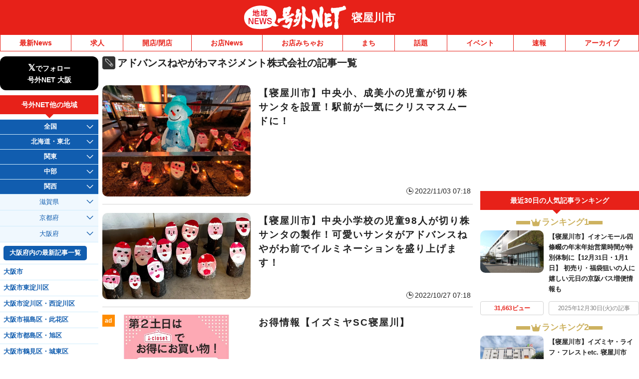

--- FILE ---
content_type: application/javascript; charset=utf-8
request_url: https://fundingchoicesmessages.google.com/f/AGSKWxUWrJ962HC3511XQMHYhhd_B-eT07rS8OhSNS5somvUpGlLeLVnRs5Q6E4D0ehN9VIjwa_4NXItAOXzeZC69Ib6THoij5TYySrCiNfXO1FKzyPp-5Ic9mOTRRgYOtWp1uo7o4l8H_edIz7zFeN_wedKwYIth6YqB1bru_mrVuuoUxMkYjnvCkNHl8dy/_/ads2x300new..vert.ad./wedel_ad./banners/ad10./adremote.
body_size: -1288
content:
window['aefb48b6-e18d-4daa-8d62-5019ba85d349'] = true;